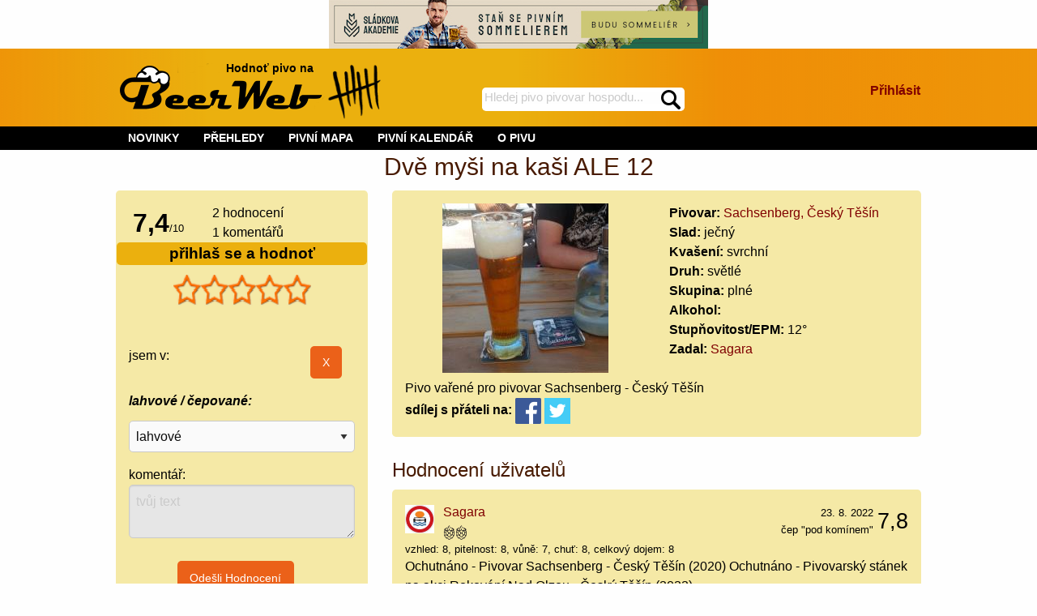

--- FILE ---
content_type: text/html; charset=utf-8
request_url: https://beerweb.cz/pivo/sachsenberg-dve-mysi-na-kasi-ale-12
body_size: 17551
content:


<!DOCTYPE html>
<html lang="cs">

<head>
    <!-- Google tag (gtag.js) -->
    <script async src="https://www.googletagmanager.com/gtag/js?id=G-RD2XS93D0T"></script>
    <script>
        window.dataLayer = window.dataLayer || [];
        function gtag() { dataLayer.push(arguments); }
        gtag('js', new Date());

        gtag('config', 'G-RD2XS93D0T');
    </script>
    <title>
	Pivo Dvě myši na kaši ALE 12 - beerweb.cz
</title><meta charset="utf-8" /><meta name="viewport" content="width=device-width, initial-scale=1.0" /><link rel="shortcut icon" href="https://www.beerweb.cz/beerweb.ico" /><link rel="apple-touch-icon" href="../apple-touch-icon.png" />
        <link rel="manifest" href="/web.manifest" />
    
    
    <link href="/Styles/app.min.css?v=33" rel="stylesheet" type="text/css" />
    
    <meta property="fb:admins" content="1147110193,100007277732454" />
    
    <link href="/RateIt/rateit.min.css" rel="stylesheet" type="text/css" />
    



        <script src="https://ajax.googleapis.com/ajax/libs/jquery/3.4.1/jquery.min.js" type="text/javascript"></script>
        
    <script src="/Scripts/foundation.min.js"></script>
    
    <script type="text/javascript">
        function mysmallReveal(a) {
            if (!Foundation.MediaQuery.atLeast('medium')) {
                if ($(a).hasClass("hide-for-small-only"))
                    $(a).removeClass("hide-for-small-only");
                else
                    $(a).addClass("hide-for-small-only");
            }
            return false;
        }
        function RevealClassSwitch(a, classSwitch) {
            if ($(a).hasClass(classSwitch)) {
                $(a).removeClass(classSwitch); 
            }
            else {
                $(a).addClass(classSwitch);
            }
            return false;
        }
        $(document).ready(function () {
            SearchText();
        });
        function SearchText() {
            $("#SearchTextBox").autocomplete({
                source: function (request, response) {
                    $.ajax({
                        type: "GET",
                        contentType: "application/json; charset=utf-8",
                        url: "/api/Search",
                        //data: request,
                        data: {
                            term: request.term
                        },
                        dataType: "json",
                        success: function (data) {
                            response($.map(data, function (item) {
                                return {
                                    label: item.Name,
                                    value: item.Url
                                }
                            }))
                        },
                        minLength: 4,
                        delay: 500,
                        error: function (result) {
                            // alert("Nic nenalezeno");
                        }
                    });
                },
                select: function (request, response) {
                    $(this).val(response.item.label);
                    window.location = response.item.value;
                    return false;
                }
            });
        }
    </script>
    
    <script async src="/RateIt/jquery.rateit.min.js" type="text/javascript"></script>
    
    <script type="text/javascript">
        $(document).ready(function () {
            PubSearchText();
            if (!Foundation.MediaQuery.atLeast('medium')) {
                $("#gulasch").insertAfter("#gulaschAfter");
            }
            $("#originalPlaceForGulasch").removeClass("hide-for-small-only");
            var $nums = $(".percentage");
            $nums.each(function () {
                var txt = $(this).text();
                $(this).css("width", txt);
                $(this).html("&nbsp;");
            })
            if ($("#hidUserSendEvaluation").val()) {
                document.getElementById("userEvaluationHeader").scrollIntoView(true);
            }                        
        });
        $(window).on('changed.zf.mediaquery', function () {
            if (Foundation.MediaQuery.atLeast('medium')) {
                $("#gulasch").insertAfter("#originalPlaceForGulasch");
            }
            else {
                $("#gulasch").insertAfter("#gulaschAfter");
            }
        });
        function PubSearchText() {
            $("#txtPubSelection").autocomplete({
                source: function (request, response) {
                    $.ajax({
                        type: "GET",
                        contentType: "application/json; charset=utf-8",
                        url: "/api/Pub",
                        //data: request,
                        data: {
                            term: request.term
                        },
                        dataType: "json",
                        success: function (data) {
                            response($.map(data, function (item) {
                                return {
                                    label: item.Name,
                                    value: item.Id
                                }
                            }))
                        },
                        minLength: 4,
                        delay: 500,
                        error: function (result) {
                            // alert("Nic nenalezeno");
                        }
                    });
                },
                select: function (request, response) {
                    $(this).val(response.item.label);
                    $("#hidPubSelection").val(response.item.value);
                    $("#btnPubSelection").click();
                    return false;
                }
            });
        };
    </script>

<link href="https://beerweb.cz/pivo/sachsenberg-dve-mysi-na-kasi-ale-12" rel="canonical" /><meta content="Dvě myši na kaši ALE 12" property="og:title" /><meta content="https://beerweb.cz/pivo/sachsenberg-dve-mysi-na-kasi-ale-12" property="og:url" /><meta content="article" property="og:type" /><meta content="Pivo Dvě myši na kaši ALE 12 z pivovaru Sachsenberg, Český Těšín." property="og:description" /><meta content="https://beerweb.cz/MyImage.ashx?ID=5817" property="og:image" /><meta content="summary" name="twitter:card" /><meta content="@BeerWeb_" name="twitter:site" /><meta name="description" content="Pivo Dvě myši na kaši ALE 12 z pivovaru Sachsenberg, Český Těšín.. hodnocení a komentáře piva" /></head>
<body>
    <form method="post" action="./sachsenberg-dve-mysi-na-kasi-ale-12" onsubmit="javascript:return WebForm_OnSubmit();" id="form1">
<div class="aspNetHidden">
<input type="hidden" name="__EVENTTARGET" id="__EVENTTARGET" value="" />
<input type="hidden" name="__EVENTARGUMENT" id="__EVENTARGUMENT" value="" />
<input type="hidden" name="__VIEWSTATE" id="__VIEWSTATE" value="0XjU0V2a1vCua+KJl/W6oQcQEOlKi97sosOnLoBULhDLDO/PXG8wvwnVAvtX4p0XFA/tRV9z2iCeRtcIPhzHMCt8Ch2S/HMKJ1jlR3tnLTcbFy27L2ELvYtQ/7eFRmFbV1srM5TUmijNovJ/cpGcI7luYZ1rXTKRXrViWHAwRpOuZeqkWvsdFXFBwWVaz63BJzajG1ocbESPl+i+AN+X0dp36XIliPcNrGFgggQi/mM4JW6Lg8LHkK83gJsag5to5Ca+F1Ca2gHfFvxZfG8/[base64]/gvMxPNCywsU+mOkxsRwllmBmd80CQumgxrJhfP5afJwd+6mVU3e5uN2ECxynliF+p+Az12RukOONKNu6/wOCb9TzPBed4JL5EOkr3K7sSIBwjfdZBFGNLbSfqevq6sjCNIQBM8R4XtUjBRNZ1/coDD3/iHKnB7Ka78ueunJcxV+EteUxRZRZUslT0LJk6nL62QLznYyXdQZta1Rhh/kpBzBE/9v98SnN3U490RyACNG/F342UNBG2N6kqhGiV/LratgLfB44bxcVGbo3yhwuth01d3urjgVLMckt9yT+zSzU/tXe2DAi2koGnC2uZiA7QE2Ozn4Azj7O+c9p+Mqyr6KhhghZXnMB21mhuQtkfhxM3ANOqFAZLcUmIs5exdCynM3niJ83ysKCgbHpQCC0/5FIN7cfTDx4xazF/NInOWSTxBYusqU6w0DsXlDT8iGYZSX5UhgUZbnoP4rf+2XBThRbcqflBuCAqj3Xc0JP5vzvSSM6rGqk3Neew1PxBzjzQNCJMWQlPrU+scaqkkgb5NEeqffQczDldO/iW/WNvJLjYGVzT2g0THwA8o859YFzp0d6XhVus9L7xpX6MsWguyQjeWWdngvt4D28Pf+yUKh1fTtHObqXqdYS5iQrVRMCjtfQ4nOyaxJd0H/CHh5Ln05THI5Iw62JB2A+7NdHAlaKkcrCy7tyOI5LVqXc4bE8JDh/+PrbjnYp5AJuiFkVVZdfZ9Lz3DERHA763O9wvvXFBuGPw64bMsE6xrR/t6glqx+zQcE/GdJ/JrSP71EpniFt7Yn6UT/YiFXexvd+1Mv85deqkMpecOTYu+8y6D92PbYBgMeKtwwrULpnQXeklA3EWjoI5smWTlxEeGrPQP1dn+aD72inNkahOBPGDK3s27PeT0BUCgwscW9PKEyGDjxBEwwg4j8C1aiMxZJVpLqD8KylegcQtKrxAgK+CC7pCPK/gonHHR8Y8w5to/wMl4iTae/n1Lo1EUqQTq6rXXYyu2bNRs4vfV9ufmiI5zWrjHK0tCgkDPEWi2HfCJF5wKHhk3/C8C4HLUEh8Zuscg/h4y/tKxy0gTj3CROjmGF6WIxTVYEUJG5DIs1XGd+Hi1eBI+/cgZvKUNHaqqDuUEhbEkcwfawh2W2ix4efG5ZLYesZX9pQewxD0Zxdw61LsL4XQ/mAKSYgL9o33V6gF3D7wVZqSCCRABq7mEeLOuuw3ZsLeQb+BP6d6Sq7kBanJftKdlgPqdjEs9XBUwtl3KQpttL2MWUTl0Ud6EQewaUqfHmSa23dUJ3/JPlMuQH8AvqGA+X4aSls13/mwbQ0v4bIhiQalLSe7I/44Q/k5IcP+Jv1RbWzPZFQaTe24BJTB/zb2f+8yku6ILqCuy3CPym92irmfzPTYiUHSHH/JDKwNjkSdPxKDRVKTNp1OANXDoHZ8JFbFyFm5VC9tYhjU6pZTXmsBaablE8ghmQdUg/M3Hhj1NCV0bC3rqIlmL7Gm/rsXA86w4di8Mpg5LaZ2znPX9lJOJu/a/QUwqbt3Q/CmqxykWMITs1gMFVYhCelcHEVE5Qd/tL1XIjSzQP0PCE2jzuUD1uj+BDT8WJbADCiR79EXLBPGEGtsSHFQ1hUWn1PCx9rMuzpP7JhI26bei9wFt7hceIynpp//IlUeD+iH9Tsf6VUpWZq4fGMOYE0RhdkoENT8mh/WDE0W8SMJjA9dy+rgMKhV7e6+XgfVm6D7IzdLrEdFbOdC/j37rz5igF3WKo+xko9/qGrvtpYA9baTcAoIffABzVbN57wfxIC1/2OotPTs4zJoXRq3Yl+b3d98ATVInTp8pq9nl+EI3CKTL15PO2KHV6r+nRJZrD3DZf3fIDfNSXEVW8RfzIf6LRsBhmp4k0dd1LK0COcqi4pQOmvayGER6KFasN7jWOkkdIB2W/m79EKaP1EUiXlnFlHUHOpCemdIeFJ/cad6kg7HrIh+fuxcEzJ3Me3yGurkVpt1FUJn6eJC0+sDEyE9uxRTD9UYEZ3zHfgbTMLU4Pxa1+vVFwvwcEnvkwiqc6X2f9HQODbWknBuelXBr0zr2MFEteCoE/elPc7s/fCDFy12lrQ0nNDbqnQpp6PkubKiMgggF9yZg39lBdayBgQM1eKPpTEZgjfvfGPVdVCW9gshZXoB9XfbA2PTY4/qJu+NLTiXBm7rJvJm5Wrtdi3TYKLpsY7d3gVRT/MiHAR8i3KwRjrQfrcPe/6oX+NVLC2MC6RfOIwS16SvXt6BXz6gdPNqnAiEtGJni/oDPU4VlI/oA9TKU2D5MI4tzNDoRHOIYWUF4Xkc1RK7xENyG2NcSqdod4HJw+5BhNiSvvgtSJZ//d11aC/v8rrUTvzn+C22mu8KSj+An1qMiylXGDtzsebtCjD1JlCKeNy8nodI/UkMalLL1R229QENuLJONT+ysUsGhhj5kZUmQa4gSIddybBLl8jLlaAf8IATlMWho/NpwzeKjcsTls5/Hl9S+31votUEA4q+WQMo5oftChrL5y7lovBp4WaGxERHH93fa87zC6NOYQWKzGqnJ73lWOxVbvcODSu2Lv4ZjDo5MvtSxA+2xg4sEN08+eLaUql83y+32jFPpE/jggA63h8zo/79qHs0sSu3zFTr0/NY67W7DGILmeY+TrflJX55A2YMXnFjQtlHc7D/a/d26fbM/E873TGk+m+h92eKVlvdRUkxleLSdsuD4KOVxVXz/DbbcZ2G+2ra2RAeQa3+ngsvq8pHspLjpmk7tfH7im6Ipy8W9oNUM8awchZ6qGbYTiA9BTCGQ9Jch+2qKR1q2ppEUwnSKudTIIGmdfsjO6+UbuzvZnB/t8SwoTspikXjjEZwPr4TnUMsp2nI4f4FHsguttrK3jXHkhvlENEDDKHdz0YhmgmbB9Iv/7VcRiaDBoeJqO1sA/SUhwufDgVd2SWmULMAENCZUfuYJDufysnNOzZ43Y0dXkA/zAyvGSXwM4k4mC10XsHhhVnCW1bQJxYcTneJQN5TwIHb5m4vJr5BfFJ+NDmOWnOtnQ602ECLtQwzvHI031qfsI6p03ITZm+XkOv2ky4X5pxRE/JM8cCWop7SKRvbTV9aPnS5cO6jBCTrL37qjg50StaCfHT7+PeLbuEDaMjDdyLnvYMpCwTLzqvVF+/YeBkSHg+NI45RvtuCRG6A98Gl4DZpH5d0yPTaALuWNOVpZrrHYZZooESAsjTeeR+9vhgxrWxdRSzjFr3tiyFpBLpjmG/kDjKP9b9Z6iiqLxmL0nGVDXZSEgqb8Ldk1n3KpSoFxDGXmJ6mM34T49mtihGsZRDb3LS+YQWHZ0vfq8fEn+siOWONONaAyNmoLh6mDG3RFNSdOzbKfmJ67XfX8E07NeUd6gCzGcxXBw+RTH/DTHuaPhZ1dYCmANGtKJQfE5VdDENdHrZBZcYaRzEw65rwN6I1uH1oMn2BZrMbnYrkFYD5tdMUFouB2Ptc+mlihBhKNhAoNOFL3uSOX1CbmODWP/ZVCDSbowlwv8AUypXzezESThU6CxuYgbf6+8q+y7ynKqgIrrafY/vgWYbbD5zKFrkkEQtLFFjvADeiohnqnsw+cvm9jVX3V4HI8Eh6Haz8DUhsf5UQbzdv1FscbLVyfxi3co23xu5GnG0oOecCKpaSGG9xLaxCESRzlRH3gnEXJxo6GHgRxPNEqlgc8RRFtTg37zuD0/7Ou530AwYY1/ZWZdKEMCVQXdVRjmawmQDPXFz3g+x4AxjbAyBDE7ZDXiHdtK2ceq0X8kYjZLZYg4dAD9cPv0YGI6yDPdJbsCMwts5wjaWs+17VmDL+AGV4KOwkKjEnCmYfxcszBO2sXocqcV/y+k5yzPfMY/ZL+5k79K0W6WIl6idIzp2zKHli/yjc16TmZVs0kkSYOYCfxQtXbq9n/n0jj/S/NSHuAV9dfZWKvln84hkxX6Kcs5/[base64]/E0SiuhhqJtl/znAW47TTOlKr5mvaensKXlJ89xLay85d6RESQ36mQNp+A/TWYDpfKrHk0Ez5YSepzPMlrxzX8hyuiOUkUBsNWaal1NlxNKn82raeDaF91GExENEgkDM+P/4EAlY9P3e5khaRD651B1LsrBazCXkEYdePSyJtvFSDX8sA+/0zerA2yaqIOmyW5m3Pg1G2pHiUPWn1TcN5HHCXcfgZRfWIfvzmzdbNKh1n0AoC6Da0Jsuei3k0h8ABGxJAKS8YoFZaZezOaKbuVRRikiWFVyz/Rn5RbGOq/N4HTtJ57Bnhcz6avaEE9ijwYCiM+Wav22HqpEH1R7Rtyo32AVuS7qNFNXXO9LJZm0P2Foak7YKtAFLrzWVuOuIdahfOr3FMzr9uEEpVr7TgRliF3LEPK1gwy/oblYR4bjagyV4YPta6zmBhLLmO7XVrt7crjrPFvo95U64HOJyYGjeChy6NO4ZTdAZSxOSJkSWdYnp1p5auFWE6+HkeH+It6JAPF8WYD3B9/XR+AUHkJp2J2WJEJPCbqnBfzrJ24JzUu5RVIKviLjb61GH7ifZrbk1laKiYSu1Y1XcnRzjfk6FhjZ+p6uDUoc8daz8md9r43ZxSfonLWiD0/MPcZ3cWU6KjgSMM9V5WsGx4UuoC/Yh1Khy7XI4KekUeLQqhlrJFrqBc1m99ismFhjcie/g84a2FhEiMFO0rmVZqph/EtcwnxtWpWAgKjVzAnbt8CWGtFYe9WXBn/GeObvFRe+KUJFc4eAW3vx6w66n1W08Je5gzABwTNuIQUnz2MH2VwbcTV87kXbbNeRPE/D1sHKHmE9566vz0KT5qb0oFsI4z7zSpI+gdAtU3QyI5jWDH8jjNOPxVw/6DL5YCM+tSgIgQBgZE5Q+Mwz2LHmXVWIsAqxZMLS30J+mZwtcimLYawyF5X7nvkMOLyCCB/vtl5siwQT9mpAl51zh/Q3adXGx/cMvqQk4HC6MZPUsHSjg9gmnE/rHl189i33w2bopGDm492ceU9ZADJ9H8r2UhEhhAHAKYqIs3f1Vs5ukdJh1ix0D0OCJ4nDsFffumqR57akauSj+f0CVAMvqWTFQPO8X2CPWJSeOyx/CWsIu9OJpzYL25yO6REC6yV4eJXvkKnvb8EaXsVKIvtTQXnxxel8JOcVpvluUR8sYeax0D13V+V+8RzVCW5rM7jT54zDMgjoHVPLSZN1GPaC+QXfAt7fp61DAjxwt0X3QXMSw2VHFKn+0qj9eWY/gASvdC6thIWW+Z3BMfm+Dhqbz+AwtlUu1nNvQjOR+1s+th7obPaP+KAfLzD0uLEBZlEmxrxaknGBsKPu+OJxdJgqhzCWNtge4lRwa9vUhWpG8lmYKtyKXu71wLPJ2Dly85RKq4hg+Iun5xGg+VTg6YS3ijw9+Z/KuTQL2NH15oB+kox+2bikE9M7Q6fJIEPUBMZeCUqNKsPFebq18cKFiRS6zY9tCFHx8dBfcexEidBop2jH6YxA7bPP8Wx2fAX52VKlMf8ZTRXteGXWuUfKZhIG3ENk8STMTqIO0zbwhMV1eiX510BtTUO" />
</div>

<script type="text/javascript">
//<![CDATA[
var theForm = document.forms['form1'];
if (!theForm) {
    theForm = document.form1;
}
function __doPostBack(eventTarget, eventArgument) {
    if (!theForm.onsubmit || (theForm.onsubmit() != false)) {
        theForm.__EVENTTARGET.value = eventTarget;
        theForm.__EVENTARGUMENT.value = eventArgument;
        theForm.submit();
    }
}
//]]>
</script>


<script src="/WebResource.axd?d=pynGkmcFUV13He1Qd6_TZLRRpRUfj3MyGcFcbjFj9uOS4urFFt5ck7Aa-p0lZCTBsC7jxA2&amp;t=638286137964787378" type="text/javascript"></script>


<script src="/ScriptResource.axd?d=nv7asgRUU0tRmHNR2D6t1NMGRI21dS9q-UHQoM405ADL5RlYGJNM0EK-VXXol-D7PtNJMjdTJhF4ocYnSzuLQgqB3OWVJZ0yC23Eiyh2W0XQN-WjZjMrjoHGa3ltEnAzEAl0Ng2&amp;t=ffffffffe8f46b29" type="text/javascript"></script>
<script src="/ScriptResource.axd?d=NJmAwtEo3Ipnlaxl6CMhvlur7-kl26zux-wxyZS3dmFIXCdw8ud0tc0eG21-jRtoLhZOKM3IW7LmeUFOEGuee3Jxm2t851VFU2CSC0K05WKwEeGfDJRY-XG28WQeAfvZ-f8xOiWhFXoVH3ORLyVUUJD97J01&amp;t=13798092" type="text/javascript"></script>
<script src="/ScriptResource.axd?d=dwY9oWetJoJoVpgL6Zq8ODAwmXU1DwCfYT2EY9wjuxivOWIzTcX-y_idC7Tz9lN884yH9rViFg6XsxJUNB0t3Vn7BW_V2PVDkq_-j0LPgTlrW_r-FtQlMy6P9itqyhPg1OCUpabM-99mWX283w37c7-8Jhg1&amp;t=13798092" type="text/javascript"></script>
<script type="text/javascript">
//<![CDATA[
function WebForm_OnSubmit() {
if (typeof(ValidatorOnSubmit) == "function" && ValidatorOnSubmit() == false) return false;
return true;
}
//]]>
</script>

<div class="aspNetHidden">

	<input type="hidden" name="__VIEWSTATEGENERATOR" id="__VIEWSTATEGENERATOR" value="4B30F51B" />
	<input type="hidden" name="__EVENTVALIDATION" id="__EVENTVALIDATION" value="4S/VrXwTZvOestYTFtwjdtWsXv1D7eqaXlI8enG8P4TLMBtg+ij4jzWdSqocQ67rjepPsEg0USiRRlPdGUQODo1xXHJp/Dr+32xjXB4/2aXvTr6/+C7wfSMGzcccfEo2+UBRfDa/QjLq481iknyiMyPbLXvMMDtfNxPKxIsy2tVl2OIC2mYmiYk5qxuJ/rFzimTpQM0iiPSUTCjAQZaQm+NcKWXBtBEKsHVVPEHcuK11GOTz6FgSVedkyYv5btwOMhKkZT6/2R5Z8IDmSCCYUxOCSO3IAjafDgdCU1A619oVACijg6ALBR1peCvwQOxo5MAiHXjOUxPTczKPDhilO6o5NTK+kC3GRnFxkiYa+Z6jDpEkWOka/8vj/dmhzfLj1//uOHAfWmaHBzIdb3iMs2EYQ3gF0Z888DfA/SdfhhhrU/lkhYcZ94YjoXu6pMPIcr2Xe1OE6slvafHI+nxIsbFYwwyw9cwtu9EumXRfoyS4R4Jf5bgZXAKyxLx3shEE6LyPhZZREbffmOtf8Wg5Wv7AGWo=" />
</div>
        <noscript>
            <iframe src="https://www.googletagmanager.com/ns.html?id=GTM-5RKCCBQ"
                height="0" width="0" style="display: none; visibility: hidden"></iframe>
        </noscript>
        
    <script type="text/javascript">
//<![CDATA[
Sys.WebForms.PageRequestManager._initialize('ctl00$ctl00$ctl00$BaseMainContent$ToolkitScriptManager1', 'form1', [], [], [], 90, 'ctl00$ctl00$ctl00');
//]]>
</script>

    <div class="row">
        <div class="small-12 columns text-center">
            <a href="https://www.sladkovaakademie.cz/" rel="nofollow">
                <img src="../Images/sladkova_akademie_728x90.jpg" alt="sládkova akademie" />
            </a>
        </div>
    </div>
    <header id="site_header_forjs" class="header_footer_gradient">
        <div class="row">
            <div id="site-header" class="small-12 columns">
                
                <a id="HomePageImageLink" href="../"><img id="BeerWebLogoImage" src="../Images/header-logo.png" alt="logo BeerWeb" /></a>
                <div id="header_slogan_fence" class="show-for-large">
                    Hodnoť pivo na<span id="hsf_helper">&nbsp;<img id="BeerFenceHeaderImage" src="../Images/header-fence.png" alt="pivní účtenka" /></span>
                </div>
                <div id="header_search">
                    <div id="SearchPanel" onkeypress="javascript:return WebForm_FireDefaultButton(event, &#39;SearchImageButton&#39;)">
	
                        <label for="SearchTextBox" id="BaseMainContent_SearchLabel" class="show-for-sr">hledej na BeerWeb</label>
                        <input name="ctl00$ctl00$ctl00$BaseMainContent$SearchTextBox" type="text" maxlength="35" id="SearchTextBox" placeholder="Hledej pivo pivovar hospodu..." data-ays-ignore="true" />
                        <label for="SearchImageButton" id="BaseMainContent_SearchImageLabel" class="show-for-sr">spustí hledání</label>
                        <input type="image" name="ctl00$ctl00$ctl00$BaseMainContent$SearchImageButton" id="SearchImageButton" src="../Images/search.png" alt="vyhledat" />
                    
</div>
                </div>

                <div class="hide-for-large" onclick="RevealClassSwitch('#header_menu_with', 'show-for-large');">
                    <img id="shortcut_menu_picture" src="../Images/menu.png" alt="tlačítko pro zobrazení menu" />
                </div>
                <div id="login_large" class="show-for-large text-right">
                    
                        <div class="panel_break_vertical"></div>
                        <div class="panel_break_vertical"></div>
                        <a id="BaseMainContent_MediumLoginLink" class="link_major" rel="nofollow" href="/prihlaseni?ReturnUrl=%2fpivo%2fsachsenberg-dve-mysi-na-kasi-ale-12">Přihlásit</a>
                    
                        <div class="panel_break_vertical"></div>
                    
                    
                </div>
            </div>
        </div>
    </header>
    <nav id="header_menu">
        <div class="row">
            <div class="small-12 columns">
                <div id="header_menu_without" class="hide-for-large"></div>
                <div id="header_menu_with" class="show-for-large">
                    <div class="MainMenu">
                        <ul>
                            
                                <li class="hide-for-large">
                                    <a id="BaseMainContent_SmallLoginLink" rel="nofollow" href="/prihlaseni?ReturnUrl=%2fpivo%2fsachsenberg-dve-mysi-na-kasi-ale-12">PŘIHLÁSIT</a></li>
                            
                            
                            <li>
                                <a href="/novinky">NOVINKY</a></li>
                            <li>
                                <span class="touchMenu">PŘEHLEDY</span><a href="/prehledy/piva" class="noTouchMenu">PŘEHLEDY</a>
                                <ul>
                                    <li>
                                        <a href="/prehledy/pivovary">Pivovary</a>
                                    </li>
                                    <li>
                                        <a href="/prehledy/piva">Piva</a>
                                    </li>
                                    <li>
                                        <a href="/prehledy/uzivatele" rel="nofollow">Uživatelé</a>
                                    </li>
                                    <li>
                                        <a href="/prehledy/pivovary-pripravovane">Připravované</a>
                                    </li>
                                    <li>
                                        <a href="/prehledy/pivni-styly">Pivní styly</a>
                                    </li>
                                </ul>
                            </li>
                            <li>
                                <span class="touchMenu">PIVNÍ MAPA</span><a id="BaseMainContent_MenuBeerMapDefaultLink" class="noTouchMenu" href="/pivni-mapa">PIVNÍ MAPA</a>
                                <ul>
                                    <li>
                                        <a href="/pivni-mapa">Pivovary</a>
                                    </li>
                                    
                                    <li>
                                        <a href="/pivni-mapa-ostatni">Podniky</a>
                                    </li>
                                </ul>
                            </li>
                            <li>
                                <a href="/prehledy/kalendar-pivni-akce">PIVNÍ KALENDÁŘ</a>
                            </li>
                            <li>
                                <span class="touchMenu">O PIVU</span><a id="BaseMainContent_MenuEncyclopediaDefaultLink" class="noTouchMenu" href="/o-pivu/historie-piva">O PIVU</a>
                                <ul>
                                    <li>
                                        <a id="BaseMainContent_MenuEncCharacteristicLink" href="/o-pivu/pivo-jako-napoj">Pivo jako nápoj</a></li>
                                    <li>
                                        <a id="BaseMainContent_MenuEncHistoryLink" href="/o-pivu/historie-piva">Historie piva</a></li>
                                    <li>
                                        <a id="BaseMainContent_MenuEncHistoryCzechLink" href="/o-pivu/historie-piva-v-cechach">Historie piva v Čechách</a></li>
                                    <li>
                                        <a id="BaseMainContent_MenuEncTastingLink" href="/o-pivu/degustace-piva">Degustace piva</a></li>
                                    <li>
                                        <a id="BaseMainContent_MenuEncFlyingLink" href="/o-pivu/letajici-pivovar">Létající pivovar</a></li>
                                    <li>
                                        <a id="BaseMainContent_MenuEncTrapistLink" href="/o-pivu/trapisticka-piva">Trapistická piva</a></li>
                                    <li>
                                        <a id="BaseMainContent_MenuEncBeerTreeLink" href="/o-pivu/pivni-styl">Pivní styly</a></li>
                                </ul>
                            </li>
                        </ul>
                    </div>
                </div>
            </div>
        </div>
    </nav>
    <div id="main" class="row">
        
    <input type="hidden" name="ctl00$ctl00$ctl00$BaseMainContent$MainContent$hidUserSendEvaluation" id="hidUserSendEvaluation" />
    <div id="BaseMainContent_MainContent_IdSchemaProduct1" itemscope="" itemtype="https://schema.org/Product">

        <div class="small-12 columns text-center">
            <h1 id="BaseMainContent_MainContent_IdSchemaProduct2" itemprop="name">
                Dvě myši na kaši ALE 12</h1>
        </div>
        <div class="small-12 columns">
            <div class="row">
                <div class="small-12 medium-5 large-4 columns">
                    <div class="panel_base">
                        <div class="row">
                            <div id="BaseMainContent_MainContent_divAggregateRating" itemprop="aggregateRating" itemscope="" itemtype="https://schema.org/AggregateRating">
                                    <div class="small-4 columns text-center">
                                        <span id="BaseMainContent_MainContent_spanRatingValue" class="evaluation_number" itemprop="ratingValue">
                                            7,4</span><span class="small_text">/<span itemprop="bestRating">10</span></span>
                                    </div>
                                    <div class="small-8 columns">
                                        <div>
                                            <span id="BaseMainContent_MainContent_spanRatingCount" itemprop="ratingCount">
                                                2</span> hodnocení                                   
                                        </div>
                                        <div>
                                            1
                                            komentářů                                   
                                        </div>
                                        
                                    </div>
                                </div>
                            
                        </div>
                        <div class="row">
                            <div class="small-12 columns beer_production_heading bold_text text-center" onclick="mysmallReveal('#smallEvaluation');">
                                přihlaš se a hodnoť
                                
                                <span class="hide-for-medium float-right drop_down_icon">&nbsp;</span>
                            </div>
                        </div>
                        
                            <div class="row">
                                <div class="small-12 columns">
                                    <div class="text-center">
                                        <div class="panel_break_vertical"></div>
                                        <select name="ctl00$ctl00$ctl00$BaseMainContent$MainContent$EvaluationDropDown" id="EvaluationDropDown">
	<option selected="selected" value="0"></option>
	<option value="0.5">nepiteln&#233;</option>
	<option value="1">hnusn&#233;</option>
	<option value="1.5">špatn&#233;</option>
	<option value="2">podprůměrn&#233;</option>
	<option value="2.5">průměrn&#233;</option>
	<option value="3">nadprůměrn&#233;</option>
	<option value="3.5">dobr&#233;</option>
	<option value="4">velmi dobr&#233;</option>
	<option value="4.5">v&#253;born&#233;</option>
	<option value="5">vynikaj&#237;c&#237;</option>

</select>
                                        <div class="rateit" id="rateit5" data-rateit-backingfld="#EvaluationDropDown" data-rateit-min="0" data-rateit-max="5" data-rateit-step="0.5" data-rateit-starwidth="34" data-rateit-starheight="38" data-rateit-resetable="false">
                                        </div>
                                    </div>
                                    <div id="hover5">&nbsp;</div>
                                </div>
                            </div>
                            <div id="smallEvaluation" class="hide-for-small-only">
                                <div class="row">
                                    <div class="small-12 columns">
                                        <div>
                                            <span id="value5" class="beer_fast_evaluation_normal_text"> </span>
                                        </div>
                                        <input type="hidden" name="ctl00$ctl00$ctl00$BaseMainContent$MainContent$UserRankField" id="UserRankField" value="-1" />
                                        <script type="text/javascript">
                                            var tooltipsvalues = ['nepočítáme', 'nepitelné', 'hnusné', 'špatné', 'podprůměrné', 'průměrné', 'nadprůměrné', 'dobré', 'velmi dobré', 'výborné', 'vynikající'];
                                            $("#rateit5").bind('rated', function (event, value) {
                                                $('#smallEvaluation').removeClass("hide-for-small-only");
                                                if (value == null)
                                                    $('#value5').text('');
                                                else
                                                    $('#value5').text('Tvé hodnocení: ' + tooltipsvalues[value * 2]);
                                            });
                                            $('#rateit5').on('beforerated', function (e, value) {
                                                if ((value == 5) && (parseInt($('#UserRankField').val()) <= 0)) {
                                                    window.alert("Nejvyšší hodnocení lze zadat až od hodnosti pivní skaut. Hodnoť i další piva, získej tak přehled a i postup na vyšší hodnost.");
                                                    e.preventDefault();
                                                } else if (parseInt($('#UserRankField').val()) < 0) {
                                                    e.preventDefault();
                                                    window.location = '/prihlaseni?ReturnUrl=%2fpivo%2fsachsenberg-dve-mysi-na-kasi-ale-12';
                                                }
                                            });
                                            $("#rateit5").bind('reset', function () { $('#value5').text('Hodnocení smazáno'); });
                                            $("#rateit5").bind('over', function (event, value) {
                                                var num = value * 2;
                                                if (value == null)
                                                    $('#hover5').text('');
                                                else
                                                    $('#hover5').text(num + '-' + tooltipsvalues[value * 2]);
                                            });
                                            $('#rateit5').on('pagebeforeshow', function (e, value) {
                                                if (value == null) {
                                                    $('#value5').text('');
                                                }
                                                else
                                                    $('#value5').text('Tvé hodnocení: ' + tooltipsvalues[value * 2]);
                                            });
                                        </script>
                                    </div>
                                    
                                        <div class="small-10 columns">
                                                jsem v:
                                                <br />
                                                <a id="BaseMainContent_MainContent_lnkCheckInPub" class="link_major"></a>
                                        </div>
                                        <div class="small-2 columns">
                                            <input type="submit" name="ctl00$ctl00$ctl00$BaseMainContent$MainContent$CancelCheckInPubButton" value="X" id="BaseMainContent_MainContent_CancelCheckInPubButton" class="button float-right" />
                                        </div>
                                    
                                </div>
                                <div class="row">
                                    <div class="small-12 columns">
                                            <div>
                                                <div class="drop_down" data-toggle="beerEvaluationLevel">lahvové / čepované:</div>
                                                <div id="beerEvaluationLevel" class="dropdown-pane" data-dropdown data-auto-focus="true" data-hover="true">
                                                    <p>z čepu &quot;no name&quot;: v obyčejné restauraci (Degustace není možná)</p>
                                                    <p>
                                                        z čepu &quot;v ráji pivaře&quot;: v místě se silnou pivní kulturou (specializované restaurace, 
                                                                        síť značkových restaurací, pivní studia a kluby, speciální akce, např. pivní festy, degustace...)
                                                    </p>
                                                    <p>z čepu &quot;pod komínem&quot;: jen v místě, kde se pivo vaří (vč. pivovarské restaurace)</p>
                                                </div>
                                            </div>
                                            <div class="panel_break_vertical"></div>
                                            <div>
                                                <select name="ctl00$ctl00$ctl00$BaseMainContent$MainContent$EvaluationPubQualityDropDownList" id="BaseMainContent_MainContent_EvaluationPubQualityDropDownList">
	<option value="1">lahvov&#233;</option>
	<option value="2">čep &quot;no name&quot;</option>
	<option value="3">čep &quot;v r&#225;ji pivaře&quot;</option>

</select>
                                            </div>
                                    </div>
                                </div>
                                <div class="row">
                                    <div class="small-12 columns">
                                        <div class="beer_fast_evaluation_normal_text">komentář:</div>
                                        <textarea name="ctl00$ctl00$ctl00$BaseMainContent$MainContent$EvaluationCommentTextBox" rows="2" cols="20" id="BaseMainContent_MainContent_EvaluationCommentTextBox" disabled="disabled" title="Pouze přihlášený uživatel může provést hodnocení piva" class="aspNetDisabled" placeholder="tvůj text">
</textarea>
                                        <div class="panel_break_vertical"></div>
                                        <span id="BaseMainContent_MainContent_valInput5" style="display:none;">maximálně 1000 znaků</span>
                                        <span class="color_red">
                                            <span id="BaseMainContent_MainContent_UserMadeDegustationLabel"></span>
                                            <span id="userEmptyEvaluation" class="hide">nic jsi nevybral na škále hvězdiček</span>
                                        </span>
                                        <div class="text-center">
                                            <input type="submit" name="ctl00$ctl00$ctl00$BaseMainContent$MainContent$EvaluationButton" value="Odešli Hodnocení" onclick="javascript:WebForm_DoPostBackWithOptions(new WebForm_PostBackOptions(&quot;ctl00$ctl00$ctl00$BaseMainContent$MainContent$EvaluationButton&quot;, &quot;&quot;, true, &quot;BeerEvaluation&quot;, &quot;&quot;, false, false))" id="EvaluationButton" title="Pouze přihlášený uživatel může provést hodnocení piva" class="button radius" />
                                        </div>
                                        <div class="text-center">nebo</div>
                                    </div>
                                </div>
                            </div>
                            <div class="row">
                                <div class="small-12 columns text-center">
                                    <a id="BaseMainContent_MainContent_TastingLink" title="Pouze přihlášený uživatel může provést degustaci piva" class="text-center link_major bold_text big_text" rel="nofollow" href="/degustace/sachsenberg-dve-mysi-na-kasi-ale-12">Degustovat</a>
                                </div>
                            </div>
                        
                        
                    </div>
                    <div class="panel_break_vertical"></div>
                    
                        <div class="panel_base hide-for-small-only">
                            <div id="originalPlaceForGulasch">
                                <div id="gulasch">
                                    <div class="row">
                                        <div class="small-12 columns beer_production_heading text-center clearfix" onclick="mysmallReveal('#BeerGraph');">
                                            Statistiky, grafy<span class="hide-for-medium float-right drop_down_icon">&nbsp;</span>
                                        </div>
                                    </div>
                                    <div id="BeerGraph" class="hide-for-small-only">
                                        <div class="row">
                                            <div class="small-9 columns small bold_text">
                                                vzhled
                                            </div>
                                            <div class="small-3 columns small bold_text text-right">
                                                8,0
                                            </div>
                                        </div>
                                        <div class="row">
                                            <div class="small-12 columns">
                                                <div class="color_star_background graph_figure percentage">
                                                    80%
                                                </div>
                                            </div>
                                        </div>
                                        <div class="row">
                                            <div class="small-9 columns small bold_text">
                                                pitelnost
                                            </div>
                                            <div class="small-3 columns small bold_text text-right">
                                                8,0
                                            </div>
                                        </div>
                                        <div class="row">
                                            <div class="small-12 columns color_star">
                                                <div class="color_star_background graph_figure percentage">
                                                    80%
                                                </div>
                                            </div>
                                        </div>
                                        <div class="row">
                                            <div class="small-9 columns small bold_text">
                                                vůně
                                            </div>
                                            <div class="small-3 columns small bold_text text-right">
                                                7,0
                                            </div>
                                        </div>
                                        <div class="row">
                                            <div class="small-12 columns color_star">
                                                <div class="color_star_background graph_figure percentage">
                                                    70%
                                                </div>
                                            </div>
                                        </div>
                                        <div class="row">
                                            <div class="small-9 columns small bold_text">
                                                chuť
                                            </div>
                                            <div class="small-3 columns small bold_text text-right">
                                                8,0
                                            </div>
                                        </div>
                                        <div class="row">
                                            <div class="small-12 columns color_star">
                                                <div class="color_star_background graph_figure percentage">
                                                    80%
                                                </div>
                                            </div>
                                        </div>
                                        <div class="row">
                                            <div class="small-9 columns small bold_text">
                                                celkový dojem
                                            </div>
                                            <div class="small-3 columns small bold_text text-right">
                                                8,0
                                            </div>
                                        </div>
                                        <div class="row">
                                            <div class="small-12 columns color_star">
                                                <div class="color_star_background graph_figure percentage">
                                                    80%
                                                </div>
                                            </div>
                                        </div>
                                    </div>
                                </div>
                                <div class="panel_break_vertical"></div>
                            </div>
                        </div>
                    
                    <div class="panel_break_vertical"></div>
                </div>
                <div class="small-12 medium-7 large-8 columns">
                    <div class="panel_base">
                        
                        
                        <div class="row">
                            <div class="small-12 medium-12 large-6 columns text-center">
                                <img id="BaseMainContent_MainContent_BeerImage" class="profile_image" itemprop="image" src="../MyImage.ashx?ID=5817" alt="pivo Dvě myši na kaši ALE 12" />
                            </div>
                            <div class="small-12 medium-12 large-6 columns">
                                <span class="bold_text">Pivovar: </span>
                                <a id="BaseMainContent_MainContent_BreweryLink" class="link_major" href="/pivovar/sachsenberg">Sachsenberg, Český Těšín</a><br />
                                <span class="bold_text">Slad: </span>
                                ječný<br />
                                <span class="bold_text">Kvašení: </span>
                                svrchní<br />
                                <span class="bold_text">Druh: </span>
                                světlé<br />
                                <span class="bold_text">Skupina: </span>
                                plné<br />
                                
                                <span class="bold_text">Alkohol: </span>
                                <br />
                                <span class="bold_text">Stupňovitost/EPM: </span>
                                12°<br />
                                
                                
                                    <span class="bold_text">Zadal: </span>
                                    <a id="BaseMainContent_MainContent_CreatedByUserLink" class="link_major" href="/uzivatel/404">Sagara</a>
                                    <br />
                                
                                
                                
                                <div class="panel_break_vertical"></div>
                                
                                <div class="panel_break_vertical"></div>

                            </div>
                        </div>
                        <div class="row">
                            <div class="small-12 columns">
                                Pivo vařené pro pivovar Sachsenberg - Český Těšín
                            </div>
                        </div>
                        <div class="row">
                            <div class="small-12 columns">
                                <span class="bold_text">sdílej<span class="show-for-large"> s přáteli</span> na:</span>
                                <a href="https://www.facebook.com/sharer/sharer.php?m2w&u=https%3a%2f%2fbeerweb.cz%2fpivo%2fsachsenberg-dve-mysi-na-kasi-ale-12" id="BaseMainContent_MainContent_FacebookShareLink" class="social_image_space" target="_blank">
                                    <img src="../Images/icons/facebook.png" alt="facebook ikona" />
                                </a>
                                <a href="https://twitter.com/share" id="BaseMainContent_MainContent_TwitterShareLink" class="social_image_space" target="_blank">
                                    <img src="../Images/icons/twitter.png" alt="twitter ikona" />
                                </a>
                            </div>
                        </div>
                        <div class="panel_break_vertical show-for-small-only"></div>
                        <div id="gulaschAfter">
                        </div>
                    </div>
                    <div class="panel_break_vertical"></div>
                    <div class="row">
                        <div class="panel_break_vertical"></div>
                           
    <script type="text/javascript">
        function myIAS() {
            var ias = jQuery.ias({
                container: '#scrollingSection',
                item: '.itemSection',
                pagination: '.datapager',
                next: '.nextSection'
            });
            ias.extension(new IASTriggerExtension({ offset: 1, text: '<div class="button small"> načíst další příspěvky</div>' }));
            ias.extension(new IASSpinnerExtension());
        };
    </script>
    <div class="small-12 columns">
        <h3 id="userEvaluationHeader">Hodnocení uživatelů</h3>        
        <div id="scrollingSection">
            
                    <div class="itemSection">
                        <div class="panel_base">
                            <div class="row">
                                <div class="small-12 medium-6 columns text-left clearfix">
                                    <a id="BaseMainContent_MainContent_BeerContent_BeerCommentListView_UserPictureLink_0" class="float-left" href="/uzivatel/404"><img id="BaseMainContent_MainContent_BeerContent_BeerCommentListView_UserImage_0" class="profile_image_small" loading="lazy" src="../MyImage.ashx?ID=2001" alt="Uživatel Sagara" /></a>
                                    <a id="BaseMainContent_MainContent_BeerContent_BeerCommentListView_BeerUserLink_0" class="link_major" href="/uzivatel/404">Sagara</a>
                                    <div>
                                        <img src="/Images/hops.png" alt="obrázek šišky chmele" title="Hodnost: pivoznalec" /><img src="/Images/hops.png" alt="obrázek šišky chmele" title="Hodnost: pivoznalec" />
                                    </div>
                                </div>
                                <div class="small-12 medium-6 columns text-left medium-text-right">
                                    <div class="float-right evaluation_number_comment">
                                        7,8
                                    </div>
                                    <span class="small_text">
                                        23. 8. 2022
                                        <div>
                                            čep "pod komínem"
                                        </div>
                                    </span>
                                </div>
                            </div>
                            
            
                <div class="row">
                    <div class="small-12 columns small_text">
                        vzhled:  8,
                        pitelnost:  8,
                        vůně:  7,
                        chuť:  8,
                        celkový dojem:  8
                    </div>
                </div>
            
            
        

                            
                                <div class="row">
                                    <div class="small-12 columns">Ochutnáno - Pivovar Sachsenberg - Český Těšín (2020)
Ochutnáno - Pivovarský stánek na akci Rokování Nad Olzou - Český Těšín (2022)</div>
                                </div>
                            
                            
                            
                        </div>
                        <div class="panel_break_vertical"></div>
                    </div>
                
                    <div class="itemSection">
                        <div class="panel_base">
                            <div class="row">
                                <div class="small-12 medium-6 columns text-left clearfix">
                                    <a id="BaseMainContent_MainContent_BeerContent_BeerCommentListView_UserPictureLink_1" class="float-left" href="/uzivatel/193"><img id="BaseMainContent_MainContent_BeerContent_BeerCommentListView_UserImage_1" class="profile_image_small" loading="lazy" src="../Images/user_icon.png" alt="Uživatel Tonco zatím nenahrál svůj obrázek" /></a>
                                    <a id="BaseMainContent_MainContent_BeerContent_BeerCommentListView_BeerUserLink_1" class="link_major" href="/uzivatel/193">Tonco</a>
                                    <div>
                                        <img src="/Images/hops.png" alt="obrázek šišky chmele" title="Hodnost: pivní expert" /><img src="/Images/hops.png" alt="obrázek šišky chmele" title="Hodnost: pivní expert" /><img src="/Images/hops.png" alt="obrázek šišky chmele" title="Hodnost: pivní expert" />
                                    </div>
                                </div>
                                <div class="small-12 medium-6 columns text-left medium-text-right">
                                    <div class="float-right evaluation_number_comment">
                                        7,0
                                    </div>
                                    <span class="small_text">
                                        4. 11. 2021
                                        <div>
                                            lahvové
                                        </div>
                                    </span>
                                </div>
                            </div>
                            
            
            
        

                            
                                <div class="row">
                                    <div class="small-12 columns"></div>
                                </div>
                            
                            
                            
                        </div>
                        <div class="panel_break_vertical"></div>
                    </div>
                
        </div>

        <div class="bold_text datapager big_text text-right">
            <div class="panel_break_vertical"></div>
             
        </div>
        

<h3>Diskuze</h3>
<div>
    <a id="BaseMainContent_MainContent_BeerContent_ContributionPreviewBeer_NewContributionLink" class="link_major" rel="nofollow" href="/prispevek/9611/new?redirect=http%3a%2f%2fbeerweb.cz%2fpivo%2fsachsenberg-dve-mysi-na-kasi-ale-12%2fdiskuze"><img id="BaseMainContent_MainContent_BeerContent_ContributionPreviewBeer_NewContributionImage" src="../Images/new_contribution.png" alt="piktogram pro nový příspěvek" />&nbsp;vložit nový příspěvek
    </a>
</div>


    </div>
    <script async src="/Scripts/jquery-ias.min.js" onload="myIAS()"></script>

                        <div class="small-12 columns panel_break_vertical"></div>
                    </div>
                </div>
            </div>
        </div>
    </div>

    </div>
    <div class="row hide">
        <div id="footer_separator" class="small-12 columns"></div>
    </div>
    <footer id="site_footer_forjs" class="header_footer_gradient">
        <button id="btnInstall">Add to home screen</button>
        <div class="panel_break_vertical"></div>
        <div class="row">
            <div class="small-12 columns">
                <div class="row">
                    <div class="small-6 medium-4 columns">
                        <div class="hide-for-medium"><a href="/prehledy/kalendar-pivni-akce" class="link_major anchor_line_space">Pivní kalendář</a></div>
                        <div class="hide-for-medium"><a href="/novinky" class="link_major anchor_line_space">Novinky</a></div>
                        <div class="hide-for-medium panel_break_vertical"></div>
                        <span>Přehledy</span>
                        <ul class="no-bullet anchor_line_space">
                            <li>
                                <a href="/prehledy/pivovary" class="link_major">Pivovary</a>
                            </li>
                            <li>
                                <a href="/prehledy/piva" class="link_major">Piva</a>
                            </li>
                            <li>
                                <a href="/prehledy/uzivatele" rel="nofollow" class="link_major">Uživatelé</a>
                            </li>
                            <li>
                                <a href="/prehledy/pivovary-pripravovane" class="link_major">Připravované</a>
                            </li>
                            <li>
                                <a href="/prehledy/pivni-styly" class="link_major">Pivní styly</a>
                            </li>
                        </ul>
                    </div>
                    <div class="small-12 medium-4 columns show-for-medium">
                        <div><a href="/prehledy/kalendar-pivni-akce" class="link_major anchor_line_space">Pivní kalendář</a></div>
                        <div><a href="/novinky" class="link_major anchor_line_space">Novinky</a></div>
                        <div class="panel_break_vertical"></div>
                        <div><a href="/pivni-mapa" class="link_major anchor_line_space">Mapa pivovarů</a></div>
                        
                        <div><a href="/pivni-mapa-ostatni" class="link_major anchor_line_space">Mapa podniků</a></div>
                    </div>

                    <div class="small-6 medium-4 columns">
                        <div class="hide-for-medium">
                            <div><a href="/pivni-mapa" class="link_major anchor_line_space">Pivní mapa</a></div>
                            
                            <div><a href="/pivni-mapa-ostatni" class="link_major anchor_line_space">Mapa podniků</a></div>
                            <div class="panel_break_vertical"></div>
                        </div>
                        <span>O pivu</span>
                        <ul class="no-bullet anchor_line_space">
                            <li>
                                <a id="BaseMainContent_MenuEncCharacteristicLinkF" class="link_major" href="/o-pivu/pivo-jako-napoj">Pivo jako nápoj</a></li>
                            <li>
                                <a id="BaseMainContent_MenuEncHistoryLinkF" class="link_major" href="/o-pivu/historie-piva">Historie piva</a></li>
                            <li>
                                <a id="BaseMainContent_MenuEncHistoryCzechLinkF" class="link_major" href="/o-pivu/historie-piva-v-cechach">Historie piva v Čechách</a></li>
                            <li>
                                <a id="BaseMainContent_MenuEncTastingLinkF" class="link_major" href="/o-pivu/degustace-piva">Degustace piva</a></li>
                            <li>
                                <a id="BaseMainContent_MenuEncFlyingLinkF" class="link_major" href="/o-pivu/letajici-pivovar">Létající pivovar</a></li>
                            <li>
                                <a id="BaseMainContent_MenuEncTrapistLinkF" class="link_major" href="/o-pivu/trapisticka-piva">Trapistická piva</a></li>
                            <li>
                                <a id="BaseMainContent_MenuEncBeerTreeLinkF" class="link_major" href="/o-pivu/pivni-styl">Pivní styly</a></li>
                        </ul>
                    </div>
                </div>
                <hr />
            </div>
            <div id="footer_nav_padding" class="small-12 columns text-center">
                <span class="footer_padding_LR">
                    <a class="link_major" href="https://www.facebook.com/pages/BeerWeb/177429729122454">
                        <img src="../images/fb_icon_small.png" alt="Navštivte nás na facebooku" />
                    </a>
                </span>
                <span class="footer_padding_LR">
                    <a id="BaseMainContent_ContactLink" class="link_major" href="/kontakt">Kontakt</a>
                </span>
                <div class="hide-for-medium">
                    <div class="panel_break_vertical"></div>
                </div>
                <span class="footer_padding_LR">
                    <a href="/stahnout" class="link_major">Fun zóna</a>
                </span>
                <span class="footer_padding_LR">
                    <a href="/napoveda" class="link_major">Nápověda</a>
                </span>
                <span class="footer_padding_LR">
                    <a href="/sluzby" class="link_major">Služby</a>
                </span>
            </div>
            <div class="small-12 columns text-center small_text">
                Tento web je určen pro osoby starší osmnácti let, které souhlasí s podmínkami užívání
                        <a href="/podminky" class="link_major" rel="nofollow">BeerWeb.cz.</a><br />
                Spolupracující grafik Vojtěch Jiřiště
            </div>
        </div>
    </footer>

        <script>
            $(document).foundation();
        </script>
    
<script type="text/javascript">
//<![CDATA[
var Page_Validators =  new Array(document.getElementById("BaseMainContent_MainContent_valInput5"));
//]]>
</script>

<script type="text/javascript">
//<![CDATA[
var BaseMainContent_MainContent_valInput5 = document.all ? document.all["BaseMainContent_MainContent_valInput5"] : document.getElementById("BaseMainContent_MainContent_valInput5");
BaseMainContent_MainContent_valInput5.controltovalidate = "BaseMainContent_MainContent_EvaluationCommentTextBox";
BaseMainContent_MainContent_valInput5.errormessage = "maximálně 1000 znaků";
BaseMainContent_MainContent_valInput5.display = "Dynamic";
BaseMainContent_MainContent_valInput5.validationGroup = "BeerEvaluation";
BaseMainContent_MainContent_valInput5.evaluationfunction = "RegularExpressionValidatorEvaluateIsValid";
BaseMainContent_MainContent_valInput5.validationexpression = "^[\\s\\S]{0,1000}$";
//]]>
</script>


<script type="text/javascript">
//<![CDATA[

var Page_ValidationActive = false;
if (typeof(ValidatorOnLoad) == "function") {
    ValidatorOnLoad();
}

function ValidatorOnSubmit() {
    if (Page_ValidationActive) {
        return ValidatorCommonOnSubmit();
    }
    else {
        return true;
    }
}
        
document.getElementById('BaseMainContent_MainContent_valInput5').dispose = function() {
    Array.remove(Page_Validators, document.getElementById('BaseMainContent_MainContent_valInput5'));
}
//]]>
</script>
</form>
    <script src="https://cdnjs.cloudflare.com/ajax/libs/jqueryui/1.12.1/jquery-ui.min.js" type="text/javascript"></script>
    <script src="/scripts/install.js"></script>
    <script>
        if ('serviceWorker' in navigator) {
            window.addEventListener('load', () => {
                navigator.serviceWorker.register('/service-worker.js')
                    .then((reg) => {
                        console.log('Service worker registered.', reg);
                    });
            });
            /*$(".a").click(function (e) {
                if (e.target == '_blank') {
                    e.preventDefault();
                    window.open(e.href);
                };
            });*/
        }
    </script>
</body>
</html>
